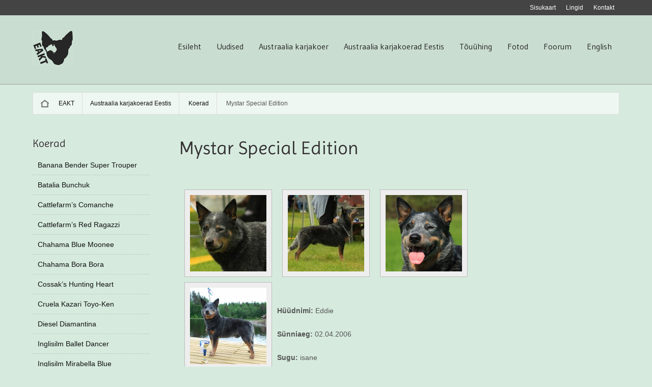

--- FILE ---
content_type: text/html; charset=UTF-8
request_url: http://www.austraaliakarjakoer.ee/austraalia-karjakoerad-eestis/koerad/mystar-special-edition/
body_size: 7331
content:
<!DOCTYPE html>
<html lang="et">
<head>
    <meta charset="UTF-8" />
            
    <link rel="profile" href="http://gmpg.org/xfn/11" />
    <link rel="stylesheet" type="text/css" media="all" href="http://www.austraaliakarjakoer.ee/wp-content/themes/panoramica/style.css" />
		<style type="text/css">
		.wrapper {
									background-color:#d6ebde; 
					}
    </style>
	    <link href='http://fonts.googleapis.com/css?family=Gudea' rel='stylesheet' type='text/css'>
    <link href='http://fonts.googleapis.com/css?family=Imprima' rel='stylesheet' type='text/css'>
    <link rel="pingback" href="http://www.austraaliakarjakoer.ee/xmlrpc.php" />
    <meta name="viewport" content="width=device-width; initial-scale=1.0; maximum-scale=1.0; user-scalable=0;" />
    
    <title>Mystar Special Edition | EAKT</title>
    
        <link rel='dns-prefetch' href='//s.w.org' />
<link rel="alternate" type="application/rss+xml" title="EAKT &raquo; RSS" href="http://www.austraaliakarjakoer.ee/feed/" />
<link rel="alternate" type="application/rss+xml" title="EAKT &raquo; Kommentaaride RSS" href="http://www.austraaliakarjakoer.ee/comments/feed/" />
		<script type="text/javascript">
			window._wpemojiSettings = {"baseUrl":"https:\/\/s.w.org\/images\/core\/emoji\/12.0.0-1\/72x72\/","ext":".png","svgUrl":"https:\/\/s.w.org\/images\/core\/emoji\/12.0.0-1\/svg\/","svgExt":".svg","source":{"concatemoji":"http:\/\/www.austraaliakarjakoer.ee\/wp-includes\/js\/wp-emoji-release.min.js?ver=5.4.18"}};
			/*! This file is auto-generated */
			!function(e,a,t){var n,r,o,i=a.createElement("canvas"),p=i.getContext&&i.getContext("2d");function s(e,t){var a=String.fromCharCode;p.clearRect(0,0,i.width,i.height),p.fillText(a.apply(this,e),0,0);e=i.toDataURL();return p.clearRect(0,0,i.width,i.height),p.fillText(a.apply(this,t),0,0),e===i.toDataURL()}function c(e){var t=a.createElement("script");t.src=e,t.defer=t.type="text/javascript",a.getElementsByTagName("head")[0].appendChild(t)}for(o=Array("flag","emoji"),t.supports={everything:!0,everythingExceptFlag:!0},r=0;r<o.length;r++)t.supports[o[r]]=function(e){if(!p||!p.fillText)return!1;switch(p.textBaseline="top",p.font="600 32px Arial",e){case"flag":return s([127987,65039,8205,9895,65039],[127987,65039,8203,9895,65039])?!1:!s([55356,56826,55356,56819],[55356,56826,8203,55356,56819])&&!s([55356,57332,56128,56423,56128,56418,56128,56421,56128,56430,56128,56423,56128,56447],[55356,57332,8203,56128,56423,8203,56128,56418,8203,56128,56421,8203,56128,56430,8203,56128,56423,8203,56128,56447]);case"emoji":return!s([55357,56424,55356,57342,8205,55358,56605,8205,55357,56424,55356,57340],[55357,56424,55356,57342,8203,55358,56605,8203,55357,56424,55356,57340])}return!1}(o[r]),t.supports.everything=t.supports.everything&&t.supports[o[r]],"flag"!==o[r]&&(t.supports.everythingExceptFlag=t.supports.everythingExceptFlag&&t.supports[o[r]]);t.supports.everythingExceptFlag=t.supports.everythingExceptFlag&&!t.supports.flag,t.DOMReady=!1,t.readyCallback=function(){t.DOMReady=!0},t.supports.everything||(n=function(){t.readyCallback()},a.addEventListener?(a.addEventListener("DOMContentLoaded",n,!1),e.addEventListener("load",n,!1)):(e.attachEvent("onload",n),a.attachEvent("onreadystatechange",function(){"complete"===a.readyState&&t.readyCallback()})),(n=t.source||{}).concatemoji?c(n.concatemoji):n.wpemoji&&n.twemoji&&(c(n.twemoji),c(n.wpemoji)))}(window,document,window._wpemojiSettings);
		</script>
		<style type="text/css">
img.wp-smiley,
img.emoji {
	display: inline !important;
	border: none !important;
	box-shadow: none !important;
	height: 1em !important;
	width: 1em !important;
	margin: 0 .07em !important;
	vertical-align: -0.1em !important;
	background: none !important;
	padding: 0 !important;
}
</style>
	<link rel='stylesheet' id='wp-block-library-css'  href='http://www.austraaliakarjakoer.ee/wp-includes/css/dist/block-library/style.min.css?ver=5.4.18' type='text/css' media='all' />
<link rel='stylesheet' id='style_colorpicker-css'  href='http://www.austraaliakarjakoer.ee/wp-content/themes/panoramica/core/css/prettyphoto.css?ver=5.4.18' type='text/css' media='all' />
<link rel='stylesheet' id='dashicons-css'  href='http://www.austraaliakarjakoer.ee/wp-includes/css/dashicons.min.css?ver=5.4.18' type='text/css' media='all' />
<link rel='stylesheet' id='thickbox-css'  href='http://www.austraaliakarjakoer.ee/wp-includes/js/thickbox/thickbox.css?ver=5.4.18' type='text/css' media='all' />
<script type='text/javascript' src='http://www.austraaliakarjakoer.ee/wp-includes/js/jquery/jquery.js?ver=1.12.4-wp'></script>
<script type='text/javascript' src='http://www.austraaliakarjakoer.ee/wp-includes/js/jquery/jquery-migrate.min.js?ver=1.4.1'></script>
<script type='text/javascript' src='http://www.austraaliakarjakoer.ee/wp-content/themes/panoramica/scripts/general.js?ver=5.4.18'></script>
<script type='text/javascript' src='http://www.austraaliakarjakoer.ee/wp-content/themes/panoramica/core/scripts/jquery_cycle.js?ver=5.4.18'></script>
<script type='text/javascript' src='http://www.austraaliakarjakoer.ee/wp-content/themes/panoramica/core/scripts/jquery_prettyphoto.js?ver=5.4.18'></script>
<script type='text/javascript' src='http://www.austraaliakarjakoer.ee/wp-content/themes/panoramica/core/scripts/general.js?ver=5.4.18'></script>
<link rel='https://api.w.org/' href='http://www.austraaliakarjakoer.ee/wp-json/' />
<link rel="EditURI" type="application/rsd+xml" title="RSD" href="http://www.austraaliakarjakoer.ee/xmlrpc.php?rsd" />
<link rel="wlwmanifest" type="application/wlwmanifest+xml" href="http://www.austraaliakarjakoer.ee/wp-includes/wlwmanifest.xml" /> 
<link rel='shortlink' href='http://www.austraaliakarjakoer.ee/?p=452' />
<link rel="alternate" type="application/json+oembed" href="http://www.austraaliakarjakoer.ee/wp-json/oembed/1.0/embed?url=http%3A%2F%2Fwww.austraaliakarjakoer.ee%2Faustraalia-karjakoerad-eestis%2Fkoerad%2Fmystar-special-edition%2F" />
<link rel="alternate" type="text/xml+oembed" href="http://www.austraaliakarjakoer.ee/wp-json/oembed/1.0/embed?url=http%3A%2F%2Fwww.austraaliakarjakoer.ee%2Faustraalia-karjakoerad-eestis%2Fkoerad%2Fmystar-special-edition%2F&#038;format=xml" />
</head>

<body id="top" class="page-template page-template-template-submenu_siblings page-template-template-submenu_siblings-php page page-id-452 page-child parent-pageid-46" style="background-color:#d6ebde">	    

    <div class="wrapper_top">
    	<div id='topmenu'>
			<div class="menu-topmenu-container"><ul id="menu-topmenu" class="nav_top"><li id="menu-item-81" class="menu-item menu-item-type-post_type menu-item-object-page menu-item-81"><a href="http://www.austraaliakarjakoer.ee/uhingust/kontakt/">Kontakt</a></li>
<li id="menu-item-202" class="menu-item menu-item-type-post_type menu-item-object-page menu-item-202"><a href="http://www.austraaliakarjakoer.ee/uhingust/lingid/">Lingid</a></li>
<li id="menu-item-86" class="menu-item menu-item-type-post_type menu-item-object-page menu-item-86"><a href="http://www.austraaliakarjakoer.ee/uhingust/kontakt/sisukaart/">Sisukaart</a></li>
</ul></div>        </div>
    </div>
    
    <div class="wrapper_header">
        <div id='header'>
            <div class="logo">
                                                <a href="http://www.austraaliakarjakoer.ee"><img src="http://www.austraaliakarjakoer.ee/wp-content/uploads/2013/03/logo_eesti_austraaliakarjakoer.jpg" alt="EAKT"/></a>
                                
                                    <span class="title hidden"><a href="http://www.austraaliakarjakoer.ee">EAKT</a></span>
                                <span class="description">Eesti Austraalia Karjakoerte Tõuühing</span>
            </div>
            <div id='menu'>
                <div class="nav_main"><ul>
<li ><a href="http://www.austraaliakarjakoer.ee/">Esileht</a></li><li class="page_item page-item-25"><a href="http://www.austraaliakarjakoer.ee/uudised/">Uudised</a></li>
<li class="page_item page-item-2 page_item_has_children"><a href="http://www.austraaliakarjakoer.ee/portfolio/">Austraalia karjakoer</a>
<ul class='children'>
	<li class="page_item page-item-36"><a href="http://www.austraaliakarjakoer.ee/portfolio/toututvustus/">Tõututvustus</a></li>
	<li class="page_item page-item-38"><a href="http://www.austraaliakarjakoer.ee/portfolio/iseloom/">Iseloom</a></li>
	<li class="page_item page-item-40"><a href="http://www.austraaliakarjakoer.ee/portfolio/standard/">Standard</a></li>
	<li class="page_item page-item-42"><a href="http://www.austraaliakarjakoer.ee/portfolio/tervis/">Tervis</a></li>
	<li class="page_item page-item-44"><a href="http://www.austraaliakarjakoer.ee/portfolio/ajalugu/">Ajalugu</a></li>
	<li class="page_item page-item-1468"><a href="http://www.austraaliakarjakoer.ee/portfolio/karjatamine/">Karjatamine</a></li>
</ul>
</li>
<li class="page_item page-item-18 page_item_has_children current_page_ancestor"><a href="http://www.austraaliakarjakoer.ee/austraalia-karjakoerad-eestis/">Austraalia karjakoerad Eestis</a>
<ul class='children'>
	<li class="page_item page-item-46 page_item_has_children current_page_ancestor current_page_parent"><a href="http://www.austraaliakarjakoer.ee/austraalia-karjakoerad-eestis/koerad/">Koerad</a></li>
	<li class="page_item page-item-48"><a href="http://www.austraaliakarjakoer.ee/austraalia-karjakoerad-eestis/kutsikad/">Kutsikad</a></li>
	<li class="page_item page-item-51"><a href="http://www.austraaliakarjakoer.ee/austraalia-karjakoerad-eestis/kasvatajad/">Kasvatajad</a></li>
	<li class="page_item page-item-54"><a href="http://www.austraaliakarjakoer.ee/austraalia-karjakoerad-eestis/aretusnouded/">Aretusnõuded</a></li>
	<li class="page_item page-item-1823"><a href="http://www.austraaliakarjakoer.ee/austraalia-karjakoerad-eestis/aretusisased-eestis/">Aretusisased Eestis</a></li>
	<li class="page_item page-item-59"><a href="http://www.austraaliakarjakoer.ee/austraalia-karjakoerad-eestis/artiklid/">Artiklid</a></li>
	<li class="page_item page-item-57"><a href="http://www.austraaliakarjakoer.ee/austraalia-karjakoerad-eestis/statistika/">Statistika</a></li>
	<li class="page_item page-item-742 page_item_has_children"><a href="http://www.austraaliakarjakoer.ee/austraalia-karjakoerad-eestis/naituste-tulemused/">Näituste tulemused</a></li>
	<li class="page_item page-item-755 page_item_has_children"><a href="http://www.austraaliakarjakoer.ee/austraalia-karjakoerad-eestis/voistluste-tulemused/">Võistluste tulemused</a></li>
</ul>
</li>
<li class="page_item page-item-22 page_item_has_children"><a href="http://www.austraaliakarjakoer.ee/uhingust/">Tõuühing</a>
<ul class='children'>
	<li class="page_item page-item-180"><a href="http://www.austraaliakarjakoer.ee/uhingust/uritused/">Üritused</a></li>
	<li class="page_item page-item-61"><a href="http://www.austraaliakarjakoer.ee/uhingust/astu-liikmeks/">Astu liikmeks!</a></li>
	<li class="page_item page-item-63"><a href="http://www.austraaliakarjakoer.ee/uhingust/liikmed/">Liikmed</a></li>
	<li class="page_item page-item-67"><a href="http://www.austraaliakarjakoer.ee/uhingust/juhatus/">Juhatus</a></li>
	<li class="page_item page-item-69"><a href="http://www.austraaliakarjakoer.ee/uhingust/dokumendid/">Dokumendid</a></li>
	<li class="page_item page-item-1057 page_item_has_children"><a href="http://www.austraaliakarjakoer.ee/uhingust/pood/">Pood</a></li>
	<li class="page_item page-item-71 page_item_has_children"><a href="http://www.austraaliakarjakoer.ee/uhingust/kontakt/">Kontakt</a></li>
	<li class="page_item page-item-200"><a href="http://www.austraaliakarjakoer.ee/uhingust/lingid/">Lingid</a></li>
</ul>
</li>
<li class="page_item page-item-33 page_item_has_children"><a href="http://www.austraaliakarjakoer.ee/fotod/">Fotod</a>
<ul class='children'>
	<li class="page_item page-item-667"><a href="http://www.austraaliakarjakoer.ee/fotod/karjakoerad-tegevuses/">Karjakoerad tegevuses</a></li>
	<li class="page_item page-item-683"><a href="http://www.austraaliakarjakoer.ee/fotod/karjakoerad-puhkavad/">Karjakoerad puhkavad</a></li>
	<li class="page_item page-item-685"><a href="http://www.austraaliakarjakoer.ee/fotod/karjakoerad-kasvavad/">Karjakoerad kasvavad</a></li>
	<li class="page_item page-item-687"><a href="http://www.austraaliakarjakoer.ee/fotod/karjakoerad-ja-sobrad/">Karjakoerad ja sõbrad</a></li>
</ul>
</li>
<li class="page_item page-item-463"><a href="http://www.austraaliakarjakoer.ee/foorum/">Foorum</a></li>
<li class="page_item page-item-1753 page_item_has_children"><a href="http://www.austraaliakarjakoer.ee/english/">English</a>
<ul class='children'>
	<li class="page_item page-item-2997 page_item_has_children"><a href="http://www.austraaliakarjakoer.ee/english/speciality-show/">Speciality Show</a></li>
	<li class="page_item page-item-1762"><a href="http://www.austraaliakarjakoer.ee/english/breed-characteristics/">Breed Characteristics</a></li>
	<li class="page_item page-item-3256"><a href="http://www.austraaliakarjakoer.ee/english/breeding-restrictions/">Breeding Restrictions</a></li>
	<li class="page_item page-item-1758"><a href="http://www.austraaliakarjakoer.ee/english/breed-standard/">Breed Standard</a></li>
	<li class="page_item page-item-1760"><a href="http://www.austraaliakarjakoer.ee/english/health/">Health</a></li>
	<li class="page_item page-item-1764"><a href="http://www.austraaliakarjakoer.ee/english/breeders/">Breeders</a></li>
	<li class="page_item page-item-1766"><a href="http://www.austraaliakarjakoer.ee/english/puppies/">Puppies</a></li>
	<li class="page_item page-item-1770"><a href="http://www.austraaliakarjakoer.ee/english/links/">Links</a></li>
	<li class="page_item page-item-1774"><a href="http://www.austraaliakarjakoer.ee/english/contact/">Contact</a></li>
	<li class="page_item page-item-1777"><a href="http://www.austraaliakarjakoer.ee/english/gallery/">Gallery</a></li>
</ul>
</li>
</ul></div>
            </div>
            <div class='clear'></div>
        </div>
	</div>

    
	    
            
    
    <div class="wrapper">
		        <div id='breadcrumb'>
            <a href="http://www.austraaliakarjakoer.ee">EAKT</a><a href='http://www.austraaliakarjakoer.ee/austraalia-karjakoerad-eestis/'>Austraalia karjakoerad Eestis</a>
<a href='http://www.austraaliakarjakoer.ee/austraalia-karjakoerad-eestis/koerad/'>Koerad</a>
<span>Mystar Special Edition</span>
        </div>
                
        <div id='main'>
			
<div id="submenu">
	    <h3>Koerad</h3>
	<ul class="nav_sub">
		<li class="page_item page-item-2547"><a href="http://www.austraaliakarjakoer.ee/austraalia-karjakoerad-eestis/koerad/banana-bender-super-trouper/">Banana Bender Super Trouper</a></li>
<li class="page_item page-item-2617"><a href="http://www.austraaliakarjakoer.ee/austraalia-karjakoerad-eestis/koerad/batalia-bunchuk/">Batalia Bunchuk</a></li>
<li class="page_item page-item-840"><a href="http://www.austraaliakarjakoer.ee/austraalia-karjakoerad-eestis/koerad/cattlefarms-comanche/">Cattlefarm&#8217;s Comanche</a></li>
<li class="page_item page-item-861"><a href="http://www.austraaliakarjakoer.ee/austraalia-karjakoerad-eestis/koerad/cattlefarms-red-ragazzi/">Cattlefarm&#8217;s Red Ragazzi</a></li>
<li class="page_item page-item-722"><a href="http://www.austraaliakarjakoer.ee/austraalia-karjakoerad-eestis/koerad/chahama-blue-moonee/">Chahama Blue Moonee</a></li>
<li class="page_item page-item-2453"><a href="http://www.austraaliakarjakoer.ee/austraalia-karjakoerad-eestis/koerad/chahama-bora-bora/">Chahama Bora Bora</a></li>
<li class="page_item page-item-2170"><a href="http://www.austraaliakarjakoer.ee/austraalia-karjakoerad-eestis/koerad/cossaks-hunting-heart/">Cossak&#8217;s Hunting Heart</a></li>
<li class="page_item page-item-442"><a href="http://www.austraaliakarjakoer.ee/austraalia-karjakoerad-eestis/koerad/cruela-kazari-toyo-ken/">Cruela Kazari Toyo-Ken</a></li>
<li class="page_item page-item-932"><a href="http://www.austraaliakarjakoer.ee/austraalia-karjakoerad-eestis/koerad/diesel-diamantina/">Diesel Diamantina</a></li>
<li class="page_item page-item-521"><a href="http://www.austraaliakarjakoer.ee/austraalia-karjakoerad-eestis/koerad/inglisilm-ballet-dancer/">Inglisilm Ballet Dancer</a></li>
<li class="page_item page-item-836"><a href="http://www.austraaliakarjakoer.ee/austraalia-karjakoerad-eestis/koerad/inglisilm-mirabella-blue/">Inglisilm Mirabella Blue</a></li>
<li class="page_item page-item-855"><a href="http://www.austraaliakarjakoer.ee/austraalia-karjakoerad-eestis/koerad/karjapeni-agnes/">Karjapeni Agnes</a></li>
<li class="page_item page-item-518"><a href="http://www.austraaliakarjakoer.ee/austraalia-karjakoerad-eestis/koerad/karjapeni-belladonna/">Karjapeni Belladonna</a></li>
<li class="page_item page-item-847"><a href="http://www.austraaliakarjakoer.ee/austraalia-karjakoerad-eestis/koerad/karjapeni-bond/">Karjapeni Bond</a></li>
<li class="page_item page-item-2352"><a href="http://www.austraaliakarjakoer.ee/austraalia-karjakoerad-eestis/koerad/karjapeni-elvis/">Karjapeni Elvis</a></li>
<li class="page_item page-item-476"><a href="http://www.austraaliakarjakoer.ee/austraalia-karjakoerad-eestis/koerad/karjapeni-emmeliine/">Karjapeni Emmeliine</a></li>
<li class="page_item page-item-2300"><a href="http://www.austraaliakarjakoer.ee/austraalia-karjakoerad-eestis/koerad/karjapeni-fast-furious/">Karjapeni Fast And Furious</a></li>
<li class="page_item page-item-3398"><a href="http://www.austraaliakarjakoer.ee/austraalia-karjakoerad-eestis/koerad/karjapeni-lenny/">Karjapeni Lenny</a></li>
<li class="page_item page-item-3277"><a href="http://www.austraaliakarjakoer.ee/austraalia-karjakoerad-eestis/koerad/karjapeni-nils/">Karjapeni Nils</a></li>
<li class="page_item page-item-499"><a href="http://www.austraaliakarjakoer.ee/austraalia-karjakoerad-eestis/koerad/koerustukk-blue-rock/">Koerustükk Blue Rock</a></li>
<li class="page_item page-item-490"><a href="http://www.austraaliakarjakoer.ee/austraalia-karjakoerad-eestis/koerad/koerustukk-red-angel/">Koerustükk Red Angel</a></li>
<li class="page_item page-item-495"><a href="http://www.austraaliakarjakoer.ee/austraalia-karjakoerad-eestis/koerad/koerustukk-red-dingo-daisy/">Koerustükk Red Dingo Daisy</a></li>
<li class="page_item page-item-2377"><a href="http://www.austraaliakarjakoer.ee/austraalia-karjakoerad-eestis/koerad/koerustukk-red-dingo-ivanhoe/">Koerustükk Red Dingo Ivanhoe</a></li>
<li class="page_item page-item-452 current_page_item"><a href="http://www.austraaliakarjakoer.ee/austraalia-karjakoerad-eestis/koerad/mystar-special-edition/" aria-current="page">Mystar Special Edition</a></li>
<li class="page_item page-item-2485"><a href="http://www.austraaliakarjakoer.ee/austraalia-karjakoerad-eestis/koerad/no-dramas-white-flag-warrior/">No Dramas White Flag Warrior</a></li>
<li class="page_item page-item-1612"><a href="http://www.austraaliakarjakoer.ee/austraalia-karjakoerad-eestis/koerad/no-dramas-white-on-white/">No Dramas White On White</a></li>
<li class="page_item page-item-2472"><a href="http://www.austraaliakarjakoer.ee/austraalia-karjakoerad-eestis/koerad/no-dramas-whoopie-doo/">No Dramas Whoopie Doo</a></li>
<li class="page_item page-item-912"><a href="http://www.austraaliakarjakoer.ee/austraalia-karjakoerad-eestis/koerad/omeo-cinderellas-ranch/">Omeo Cinderella&#8217;s Ranch</a></li>
<li class="page_item page-item-910"><a href="http://www.austraaliakarjakoer.ee/austraalia-karjakoerad-eestis/koerad/pauliine/">Pauliine</a></li>
<li class="page_item page-item-3263"><a href="http://www.austraaliakarjakoer.ee/austraalia-karjakoerad-eestis/koerad/rembo-simpatija/">Rembo Simpatija</a></li>
<li class="page_item page-item-725"><a href="http://www.austraaliakarjakoer.ee/austraalia-karjakoerad-eestis/koerad/ribessita-the-story-of-maggie-may/">Ribessita The Story Of Maggie May</a></li>
<li class="page_item page-item-738"><a href="http://www.austraaliakarjakoer.ee/austraalia-karjakoerad-eestis/koerad/ridiradiralla/">Ridiradiralla</a></li>
<li class="page_item page-item-857"><a href="http://www.austraaliakarjakoer.ee/austraalia-karjakoerad-eestis/koerad/scanbull-dusha/">Scanbull Dusha</a></li>
<li class="page_item page-item-433"><a href="http://www.austraaliakarjakoer.ee/austraalia-karjakoerad-eestis/koerad/scanbull-ronmuuki/">Scanbull Ronmuuki</a></li>
<li class="page_item page-item-820"><a href="http://www.austraaliakarjakoer.ee/austraalia-karjakoerad-eestis/koerad/teravsilm-simba/">Teravsilm Simba</a></li>
<li class="page_item page-item-484"><a href="http://www.austraaliakarjakoer.ee/austraalia-karjakoerad-eestis/koerad/wallaroo-jinn-qui-gong/">Wallaroo Jinn Qui-Gong</a></li>
<li class="page_item page-item-487"><a href="http://www.austraaliakarjakoer.ee/austraalia-karjakoerad-eestis/koerad/wallaroo-riptide/">Wallaroo Riptide</a></li>
<li class="page_item page-item-950"><a href="http://www.austraaliakarjakoer.ee/austraalia-karjakoerad-eestis/koerad/worrigal-twistn-shout/">Worrigal Twist&#8217;n Shout</a></li>
	</ul>
</div>
<div id="content" class="submenu">
        <div id="post-452" class="entry">
        <h1 class="title">Mystar Special Edition</h1>

        <div class="content">
            <p><strong><div id='gallery-1' class='gallery galleryid-452 gallery-columns-3 gallery-size-thumbnail'><dl class='gallery-item'>
			<dt class='gallery-icon portrait'>
				<a rel="gallery[default]" href='http://www.austraaliakarjakoer.ee/wp-content/uploads/2013/03/Mystar-Special-Edition-erikas-09pea.jpg'><img width="150" height="150" src="http://www.austraaliakarjakoer.ee/wp-content/uploads/2013/03/Mystar-Special-Edition-erikas-09pea-150x150.jpg" class="attachment-thumbnail size-thumbnail" alt="" /></a>
			</dt></dl><dl class='gallery-item'>
			<dt class='gallery-icon landscape'>
				<a rel="gallery[default]" href='http://www.austraaliakarjakoer.ee/wp-content/uploads/2013/03/Mystar-Special-Edition-erikas-09.jpg'><img width="150" height="150" src="http://www.austraaliakarjakoer.ee/wp-content/uploads/2013/03/Mystar-Special-Edition-erikas-09-150x150.jpg" class="attachment-thumbnail size-thumbnail" alt="" /></a>
			</dt></dl><dl class='gallery-item'>
			<dt class='gallery-icon landscape'>
				<a rel="gallery[default]" href='http://www.austraaliakarjakoer.ee/wp-content/uploads/2013/03/Mystar-Special-Edition-2008-a.jpg'><img width="150" height="150" src="http://www.austraaliakarjakoer.ee/wp-content/uploads/2013/03/Mystar-Special-Edition-2008-a-150x150.jpg" class="attachment-thumbnail size-thumbnail" alt="" /></a>
			</dt></dl><br style="clear: both" /><dl class='gallery-item'>
			<dt class='gallery-icon landscape'>
				<a rel="gallery[default]" href='http://www.austraaliakarjakoer.ee/wp-content/uploads/2013/03/Mystar-Special-Edition-FIN-speciality-2010.jpg'><img width="150" height="150" src="http://www.austraaliakarjakoer.ee/wp-content/uploads/2013/03/Mystar-Special-Edition-FIN-speciality-2010-150x150.jpg" class="attachment-thumbnail size-thumbnail" alt="" /></a>
			</dt></dl>
			<br style='clear: both' />
		</div>
</p>
<p></strong></p>
<p><strong>Hüüdnimi:</strong> Eddie</p>
<p><strong>Sünniaeg:</strong> 02.04.2006</p>
<p><strong>Sugu:</strong> isane</p>
<p><strong>Värv:</strong> sinine</p>
<p><strong>Eesti kennelliidu registris</strong>: <a href="http://register.kennelliit.ee/reg/index.php?page=dogCard&amp;dogId=76712">ANKC2100227846</a><a href="http://register.kennelliit.ee/reg/index.php?page=dogCard&amp;dogId=54175" target="_blank"><br />
</a></p>
<p><strong>Kasvataja:</strong> Margaret Price, kennel Mystar, Austraalia</p>
<p><strong>Omanik:</strong> Lada Mehikas &amp; Marge Martin</p>
<p><strong>Elukoht:</strong> Tallinn</p>
<p><strong>e-post: </strong>penikari@hot.ee, info@nodramas.eu</p>
<p><strong>telefon:</strong> 55639249</p>
<h2>Terviseuuringud</h2>
<p><strong><strong>Kuulmistest BAER</strong>:</strong> +/+ normaalne kuulmine mõlemast kõrvast</p>
<p><strong>Silma geenitest:</strong> PRA A</p>
<p><strong>Silma pilulambiuuring:</strong> Ok (2010)</p>
<p><strong>Puusa düsplaasia:</strong> C/C</p>
<p><strong>Küünarliigese düsplaasia:</strong> 0/0</p>
<p><strong>Kõrgus:</strong> 50 cm</p>
<p><strong>Kaal:</strong> 24 kg</p>
<p><strong>Hambumus:</strong> käärhambumus, -P1 all</p>
<p><strong>Muud:</strong> Üks munand atrofeerunud 4-aastaselt.</p>
<h2>Näitused</h2>
<p>C.I.B. EE&amp;RU JCH, EE&amp;LV&amp;LT&amp;BALT, RUS CH, BALTW07,LTW08, EEW08, EEW09, BALTW09</p>
<h2>Koolitustulemused</h2>
<p><strong> Testid</strong>: Iseloomutest 139++ (läbimata)</p>
<h2>Sugupuu</h2>
<table width="819" border="1">
<tbody>
<tr>
<td rowspan="4" width="119">Mystar Special Edition</td>
<td rowspan="2" width="148">Mystar Rhythm And Blues</td>
<td width="180">Yaringah Bad To The Bone</td>
</tr>
<tr>
<td>Mystar She&#8217;s A Lady</td>
</tr>
<tr>
<td rowspan="2">Mystar Mystical Lady</td>
<td>Mystar Fuzzy Bear</td>
</tr>
<tr>
<td>Aminya Red Lace</td>
</tr>
</tbody>
</table>
<h2>Järglased</h2>
<p><strong>19.11.2012 kennel No Dramas W-pesakond, pesakonna ema: Cruela Kazari Toyo-Ken.</strong></p>
<p>1. No Dramas Win WIn</p>
<p>2. No Dramas Whoopie Doo</p>
<p>3. No Dramas Winter Lady</p>
<p>4. No Dramas White On White</p>
<p>5. No Dramas Wingman</p>
<p>6. No Dramas Wide Eye Wanderer</p>
<p>7. No Dramas White Flag Warrior</p>
<p><strong>04.04.2010 kennel Chahama, ema: Ribessita The Story Of Maggie May</strong></p>
<p>1. Chahama Blue Moonee</p>
<p>2. Chahama First Spot</p>
<p>3. Chahama Hard Moe</p>
<p>4. Chahama Red Warren</p>
<p>5. Chahama Sandy Boy</p>
<p><strong>15.03.2010 kennel Karjapeni F-pesakond, ema: Bareen Finntrix Erica</strong></p>
<p>1. Karjapeni First Choice</p>
<p>2. Karjapeni Felli</p>
<p>3. Karjapeni Flint</p>
<p>4. Karjapeni Fjord</p>
<p>5. Karjapeni Fast and Furious</p>
<p><strong>15.07.2008 kennel Ribessita, ema: Ribessita The Story Of Maggie May</strong></p>
<p>1. Ribessita Blue Bega</p>
<p>2. Ribessita Red More</p>
<p>3. Ribessita Blue Rami Eduard</p>
<p><strong>04.08.2007 kennel Karjapeni E-pesakond, ema: Karjapeni Donna</strong></p>
<p>1.Karjapeni Emmeliine</p>
<p>2. Karjapeni Elvis</p>
<p>3. Karjapeni Eedu</p>
<p>4. Karjapeni Ekstravert</p>
                    </div>

    </div>
    </div>
<script type='text/javascript'>
	var _gaq = _gaq || [];
	_gaq.push(['_setAccount', 'UA-39017972-1']);
_gaq.push(['_trackPageview']);

	(function() {
		var ga = document.createElement('script'); ga.type = 'text/javascript'; ga.async = true;
		ga.src = ('https:' == document.location.protocol ? 'https://ssl' : 'http://www') + '.google-analytics.com/ga.js';
		var s = document.getElementsByTagName('script')[0]; s.parentNode.insertBefore(ga, s);
	})();
</script>
            <div class="clear"></div>
        </div><!-- /#main -->
    </div><!-- /#wrapper -->
    
    <div class="wrapper_footersidebar">
        <div id='footersidebar'>
            
    <div class="footerwidget">
        <ul class="widget">
            <li id="text-2" class="widget-container widget_text"><h3 class="title">MTÜ Eesti Austraalia Karjakoerte Tõuühing</h3>			<div class="textwidget"><p>tel: +372 55639249<br />
e-post: info@austraaliakarjakoer.ee<br />
Aadress: Ravila tn 3b Tallinn 11621<br />
reg. nr. 80352701<br />
Swedbank EE922200221056801304</p>
</div>
		</li>        </ul>
    </div>

    <div class="footerwidget">
        <ul class="widget">
            <li id="search-3" class="widget-container widget_search"><h3 class="title">Otsi</h3><form role="search" method="get" id="searchform" class="searchform" action="http://www.austraaliakarjakoer.ee/">
				<div>
					<label class="screen-reader-text" for="s">Otsi:</label>
					<input type="text" value="" name="s" id="s" />
					<input type="submit" id="searchsubmit" value="Otsi" />
				</div>
			</form></li><li id="text-10" class="widget-container widget_text"><h3 class="title">Erinäituse sponsorid</h3>			<div class="textwidget"><a href="http://mypet.ee/" target="_blank" rel="noopener noreferrer">
<img src="http://www.austraaliakarjakoer.ee/sponsors/MYPET.png" alt="MyPet Lemmikloomapood"  />
</a>

<a href="https://kuivtoit.ee/" target="_blank" rel="noopener noreferrer">
<img src="http://www.austraaliakarjakoer.ee/wp-content/uploads/2020/07/logo.jpg" alt="kuivtoit.ee"  />
</a>



</div>
		</li>        </ul>
    </div>

    <div class="footerwidget">
        <ul class="widget">
            <li id="cpotheme-recent-posts-3" class="widget-container cpotheme_recent_posts">		
		<div class="recent_posts" id="recent-entries-cpotheme-recent-posts-3">
						<div class="item">
				<a class="thumbnail" href="http://www.austraaliakarjakoer.ee/lambapaev-3/" >
					<img width="150" height="150" src="http://www.austraaliakarjakoer.ee/wp-content/uploads/2017/04/IMG_6385-150x150.jpg" class="attachment-thumbnail size-thumbnail wp-post-image" alt="" title="" />				</a>
				<a href="http://www.austraaliakarjakoer.ee/lambapaev-3/">Lambapäev</a>
				<div class="meta">09.03.2021</div>
			</div>
						<div class="item">
				<a class="thumbnail" href="http://www.austraaliakarjakoer.ee/7th-acd-speciality/" >
					<img width="150" height="150" src="http://www.austraaliakarjakoer.ee/wp-content/uploads/2020/01/1898-150x150.jpg" class="attachment-thumbnail size-thumbnail wp-post-image" alt="" title="" />				</a>
				<a href="http://www.austraaliakarjakoer.ee/7th-acd-speciality/">7th ACD Speciality</a>
				<div class="meta">01.02.2020</div>
			</div>
						<div class="item">
				<a class="thumbnail" href="http://www.austraaliakarjakoer.ee/acd-vii-erinaitus/" >
					<img width="150" height="150" src="http://www.austraaliakarjakoer.ee/wp-content/uploads/2020/01/1898-150x150.jpg" class="attachment-thumbnail size-thumbnail wp-post-image" alt="" title="" />				</a>
				<a href="http://www.austraaliakarjakoer.ee/acd-vii-erinaitus/">ACD VII erinäitus</a>
				<div class="meta">31.01.2020</div>
			</div>
					</div>
		</li>        </ul>
    </div>

    <div class="footerwidget_last">
        <ul class="widget">
            <li id="text-6" class="widget-container widget_text"><h3 class="title">EKL liige</h3>			<div class="textwidget"><p><a href="http://www.kennelliit.ee" target="_blank" rel="noopener noreferrer"><img src="http://www.austraaliakarjakoer.ee/wp-content/uploads/2013/04/ekl_logo-valge.gif" alt="vera" width="70" /></a></p></div>
		</li><li id="text-9" class="widget-container widget_text"><h3 class="title">Leia meid ka siit!</h3>			<div class="textwidget"><p><a href="https://www.facebook.com/austraaliakarjakoer" target="_blank" rel="noopener noreferrer"><img src="http://www.austraaliakarjakoer.ee/wp-content/uploads/2013/10/facebook-logo.jpg" alt="vera" width="110" /></a></p></div>
		</li>        </ul>
    </div>
        </div>
    </div>
    <div class="wrapper_footer">
        <div id='footer'>  
            <div id='footermenu'>
                            </div>
            &copy; EAKT 2026<br />
            Veebimajutuse pakkuja on <a href="http://www.zone.ee/" target="_blank">Zone Media</a>
       </div>
    </div>
<script type='text/javascript' src='http://www.austraaliakarjakoer.ee/wp-includes/js/jquery/ui/core.min.js?ver=1.11.4'></script>
<script type='text/javascript' src='http://www.austraaliakarjakoer.ee/wp-includes/js/jquery/ui/widget.min.js?ver=1.11.4'></script>
<script type='text/javascript' src='http://www.austraaliakarjakoer.ee/wp-includes/js/jquery/ui/accordion.min.js?ver=1.11.4'></script>
<script type='text/javascript' src='http://www.austraaliakarjakoer.ee/wp-includes/js/jquery/ui/effect.min.js?ver=1.11.4'></script>
<script type='text/javascript' src='http://www.austraaliakarjakoer.ee/wp-includes/js/jquery/ui/effect-fade.min.js?ver=1.11.4'></script>
<script type='text/javascript'>
/* <![CDATA[ */
var thickboxL10n = {"next":"J\u00e4rgmine >","prev":"< Eelmine","image":"Pilt","of":" \/ ","close":"Sulge","noiframes":"Vajatakse iframes-i tuge. Sul on need kas v\u00e4lja l\u00fclitatud v\u00f5i ei toeta sinu veebilehitseja neid.","loadingAnimation":"http:\/\/www.austraaliakarjakoer.ee\/wp-includes\/js\/thickbox\/loadingAnimation.gif"};
/* ]]> */
</script>
<script type='text/javascript' src='http://www.austraaliakarjakoer.ee/wp-includes/js/thickbox/thickbox.js?ver=3.1-20121105'></script>
<script type='text/javascript' src='http://www.austraaliakarjakoer.ee/wp-includes/js/wp-embed.min.js?ver=5.4.18'></script>

</body>
</html>


--- FILE ---
content_type: text/css
request_url: http://www.austraaliakarjakoer.ee/wp-content/themes/panoramica/style.css
body_size: 8789
content:
/*
Theme Name:Panoramica
Theme URI:http://www.cpothemes.com
Description:A completely fluid and clean theme designed to fit almost any screen, making all of its content adaptable to the browser window. It comes with some useful templates, supports widget areas both in the sidebar and the footer, and includes a flexible customization page.
Author:CPOThemes
Author URI:http://www.cpothemes.com
Version:1.2.1
License:GNU General Public License 2.0
License URI:license.txt
*/


/*
INDEX

0. CSS RESET
Resets all styles for consistency and browser compatibility. 
Courtesy of Eric Meyer at http://meyerweb.com/eric/tools/css/reset/index.html.

1. GENERAL ELEMENTS
Styles basic elements such as headings or hyperlinks, affecting the overall site but not its layout.

2. LAYOUT
Defines the structure and design of the site. All styles that displace elements go here.
Special layout elements such as breadcrums or page-specific stuff also goes here.

3. NAVIGATION
Defines the styles for menus and cross-post navigation. Any specific element related to site traversing goes here.

4. POSTS
Styles the appearance of posts and overall content, as well as typography. 
Must be in line with editor-style.css, so that both styles match.

5. COMMENTS
Sets the appearance of the comment system, structuring both entries and posting forms.

6. WIDGETS
Establishes the layout of widgets. Whereas the layout section affects the site in general, 
this section determines widget appearance for both their layout and contents.

7. OTHER
Any other elements, such as expanded functions or plugins, go here. This includes special forms or templates.

*/


/* --------------------------------------------------------------
0. CSS RESET
-------------------------------------------------------------- */

html, body, div, span, applet, object, iframe,
h1, h2, h3, h4, h5, h6, p, blockquote, pre,
a, abbr, acronym, address, big, cite, code,
del, dfn, em, font, img, ins, kbd, q, s, samp,
small, strike, strong, sub, sup, tt, var,
b, u, i, center,
dl, dt, dd, ol, ul, li,
fieldset, form, label, legend,
table, caption, tbody, tfoot, thead, tr, th, td { background:transparent; border:0; margin:0; padding:0; vertical-align:baseline; }
body { line-height:1; }
h1, h2, h3, h4, h5, h6 { font-weight:normal; }
ol, ul, li { list-style:none; }
blockquote { quotes:none; }
blockquote:before, blockquote:after { content:''; content:none; }
del { text-decoration:line-through; }
table {	border-collapse:collapse; border-spacing:0; }
a img { border:none; }


/* --------------------------------------------------------------
1. GENERAL ELEMENTS
-------------------------------------------------------------- */

/* BODY */
body { font-family:Arial, Helvetica, sans-serif; background:#f8f8f8; color:#555; font-size:14px; line-height:1.6em; }

/* HEADINGS */
h1, h2, h3, h4, h5, h6 { font-family:'Imprima', Verdada, Arial, Helvetica, sans-serif; color:#333; line-height:1.2em; margin:0px 0px 10px; text-shadow:0px 1px 0px #fff; }
h1 { font-size:36px; } 
h2 { font-size:24px; } 
h3 { font-size:21px; } 
h4 { font-size:18px; } 
h5 { font-size:16px; } 
h6 { font-size:14px; }

/* HYPERLINKS */
a:link, a:visited { color:#111; text-decoration:none; }
a:hover { color:#444; text-decoration:underline; }

/* GENERAL TYPOGRAPHY */
p, address { margin-bottom:2em; }
span, div, p, dl, td, th, ul, ol, blockquote { font-size:14px; }

/* LISTS */
ul li { list-style:square; margin:0 0 5px 25px; list-style-position:inside; }
ol li { list-style:decimal; margin:0 0 5px 25px; list-style-position:inside; }
ol ol li { list-style:upper-alpha; }
ol ol ol li { list-style:lower-roman; }
ol ol ol ol li { list-style:lower-alpha; }
ul ul, ol ol, ul ol, ol ul { margin-bottom:0; }
p, ul, ol, dd, pre, hr { margin-bottom:24px; }
ul ul, ol ol, ul ol, ol ul { margin-bottom:0; }

dl { margin:0 0 24px 0; }
dt { font-weight:bold; }
dd { margin-bottom:18px; }
strong, b { font-weight:bold; }
cite, em, i { border:none; font-style:italic; }
big { font-size:131.25%; }
ins { background:#ffc; border:none; color:#333; }
del { text-decoration:line-through; color:#555; }

/* ADDRESSES */
address { font-size:0.9em; line-height:1.2em; color:#555; }

/* CITATIONS */
blockquote { display:block; color:#555; font-style:italic; padding:0px 30px; margin:25px 0px; }
blockquote cite, blockquote em, blockquote i { font-style:normal; }

/* PREDEFINED TEXT */
pre { font-family:Courier, monospace; background:#f5f5f5; border:1px solid #ccc; color:#222; line-height:18px; margin-bottom:18px; padding:1.5em; display:block; overflow:auto; margin:25px 0px; }

abbr, acronym { border-bottom:1px dotted #666; cursor:help; }
ins { text-decoration:none; }
sup, sub { font-size:0.7em; height:0; line-height:1; position:relative; vertical-align:baseline; }
sup { bottom:1ex; }
sub { top:.5ex; }
pre, kbd, tt, var { line-height:21px; }
code { font-size:13px; }

/* CODE */
code, code var { font-family:Monaco, Consolas, "Andale Mono", "DejaVu Sans Mono", monospace; }

/* TABLES */
table { border:1px solid #bbb; border-collapse:collapse; border-spacing:0; margin:0 -1px 24px 0; text-align:left; width:100%; }
tr th, thead th { border:none; color:#888; font-weight:bold; line-height:1.2em; padding:9px 24px; }
tr td { border:none; border-top:1px solid #ddd; padding:6px 24px; }
tr th, thead th, label, tr th, thead th { font-family:Arial, Helvetica, "Nimbus Sans L", sans-serif; }

/* FORM FIELDS */
input, textarea { font-size:1em; }

/* HEADING LINE */
hr { background-color:#fff; border:0; border-top:1px solid #bbb; border-bottom:1px solid #fff; clear:both; height:0px; margin:40px 0px; }

/* INLINE IMAGES */
img { margin:0; max-width:100%; line-height:0em; }
img.size-auto, img.size-large, img.size-full, img.size-medium { max-width:100%; height:auto; }
.alignleft, img.alignleft { display:inline; float:left; margin-right:24px; margin-top:4px; }
.alignright, img.alignright { display:inline; float:right; margin-left:24px; margin-top:4px; }
.aligncenter, img.aligncenter { clear:both; display:block; margin-left:auto; margin-right:auto; }
img.alignleft, img.alignright, img.aligncenter { margin-bottom:12px; }

/* IMAGE CAPTIONS */
.wp-caption { margin-bottom:20px; padding-bottom:5px; max-width:100%; text-align:center; background:#fff; line-height:0em; box-shadow:0px 3px 2px -1px #bbb; border-bottom:1px solid #ddd; }
.wp-caption .wp-caption-text{ }
.wp-caption img { margin:0px; padding:0; max-width:590px; line-height:0em; border:5px solid #fff; }
.wide .wp-caption img { max-width:950px; }
.wp-caption p { margin:10px 0px 10px; color:#666; line-height:1.2em; font-size:12px; }
.wp-smiley { margin:0; }

/* The basic styling ends here. Rendered styles ahead. */

/* FORMS */
input[type=text], textarea { font-family:Arial, Helvetica, sans-serif; border:1px solid #bbb; padding:8px; -moz-border-radius:3px; -webkit-border-radius:3px; border-radius:3px; }

/* BUTTONS */
.button, .button:visited { display:inline-block; background:#333 center bottom; width:auto; margin:5px 0; padding:12px 15px; color:#fff; text-shadow:0 -1px 0 #000; -moz-border-radius:3px; -webkit-border-radius:3px; border-radius:3px; font-weight:bold; cursor:pointer; }
.button:link { color:#fff; }
.button:hover { background-image:url(images/bg_button.png); text-decoration:none; }
.button:active { }
.button_small { font-size:12px; padding:5px 10px; margin:5px 0; }
.button_medium { font-size:16px; padding:15px 20px; margin:5px 0; }
.button_large { font-size:20px; padding:20px 30px; margin:10px 0; }

/* Button Colors */
.button_red, .button_red:visited { background-color:#f0714b; text-shadow:0 -1px 0 #A43; border-color:#A43; }
.button_blue, .button_blue:visited { background-color:#7babf4; text-shadow:0 -1px 0 #48B; border-color:#48B; }
.button_green, .button_green:visited { background-color:#7cd76d; text-shadow:0 -1px 0 #694; border-color:#694; }
.button_teal, .button_teal:visited { background-color:#75c4c3; text-shadow:0 -1px 0 #499; border-color:#499; }
.button_purple, .button_purple:visited { background-color:#bf99ed; text-shadow:0 -1px 0 #86B; border-color:#86B; }
.button_pink, .button_pink:visited { background-color:#e7ade0; text-shadow:0 -1px 0 #A6A; border-color:#A6A; }
.button_orange, .button_orange:visited { background-color:#F09311; text-shadow:0 -1px 0 #A84; border-color:#A84; }
.button_yellow, .button_yellow:visited { background-color:#e6c339; text-shadow:0 -1px 0 #AA6; border-color:#AA6; }
.button_gray, .button_gray:visited { background-color:#ccc; text-shadow:0 -1px 0 #777; border-color:#777; }
.button_black, .button_black:visited { background-color:#666; text-shadow:0 -1px 0 #333; border-color:#333; }
.button_white, .button_white:visited { background-color:#eee; text-shadow:0 1px 0 #fff; border-color:#BBB; color:#333; }

/* MESSAGE BOXES */
.message_box { display:block; background:#eee; font-size:12px; font-weight:bold; margin:20px 0; padding:15px 20px; border:1px solid #999; color:#333; -moz-border-radius:3px; -webkit-border-radius:3px; border-radius:3px; }
.message_ok { background:#B6EBA0; color:#030; border:1px solid #2A5; }
.message_error { background:#FFBE96; color:#300; border:1px solid #C62; }
.message_warn { background:#FFF3B3; color:#630; border:1px solid #AA2; }
.message_info { background:#B0D3FB; color:#003; border:1px solid #88E; }

.column { display:block; float:left; overflow:hidden; }
.col2 { width:47%; margin-right:6%; }
.col2_last { width:47%; }
.col3 { width:29%; margin-right:6%; }
.col3x2 { width:67%; }
.col3_last { width:30%; }
.col4 { width:20%; margin-right:6%; }
.col4x3 { width:74%; }
.col4_last { width:22%; }
.col5 { width:15%; margin-right:6%; }
.col5x3 { width:57%; }
.col5_last { width:16%; }
.col_content { display:block; padding:0 60px 0 0; }
.col_divide { display:block; clear:both; width:100%; }

/* ACCORDIONS */
.accordion { clear:both; background:url(images/bg_shade_light.png); border:1px solid #ddd; margin-bottom:15px; }
.accordion_title {  padding:10px; margin:0; cursor:pointer; }
.accordion_content { background:url(images/bg_shade_lighter.png); padding:10px; }

/* TABBED CONTENT */
.tabs {}
.tabs .tab_title { display:block; float:left; background:url(images/bg_shade_light.png); padding:5px 10px; }
.tabs .tab_content { clear:both; background:url(images/bg_shade_lighter.png); padding:10px; }

/* SEPARATORS */
.pageseparator { overflow:hidden; position:relative; clear:both; width:100%; height:30px; margin:20px 0; }
.pageseparator .line { position:absolute; border-top:1px solid #999; top:50%; width:100%; }
.pageseparator .top { position:absolute; right:0; background:url(images/top.gif) no-repeat #eee center; border:3px solid #333; height:24px; width:24px; border-radius:50%; }
.pageseparator .top:hover { background:url(images/top.gif) no-repeat #fff center; }


/* --------------------------------------------------------------
2. LAYOUT
-------------------------------------------------------------- */

/* WRAPPERS */
.wrapper_top { background:#444; overflow:hidden; padding:0px 5%; width:90%; }
.wrapper_header { background:url(images/bg_shade_light.png); border-bottom:1px solid #999; padding:0px 5%; width:90%; }
.wrapper { overflow:hidden; padding:0px 5%; width:90%; }
.wrapper_footersidebar { background:#444; overflow:hidden; padding:0px 5%; width:90%; border-top:1px solid #333; border-bottom:1px solid #555; }
.wrapper_footer { background:#333; overflow: hidden; border-top:1px solid #222; padding:0px 5%; width:90%; }

/* SITE STRUCTURE */
#topmenu { background:#444; overflow:hidden; }
#header { padding:30px 0px; }
#menu { float:right; text-align:right; margin:10px 0px 0px; }
#submenu { float:left; width:20%; margin:0px 5% 0px 0px; }
#slider { padding:0px; background:#333; position:relative; height:350px; border-bottom:1px solid #999; }
#tagline { padding:30px 0; overflow:hidden; margin:0px auto; width:70%; font-size:24px; line-height:1.6em; text-align:center; color:#444; }
#features { padding:0px 0px 0px; }
#breadcrumb { background:url(images/bg_shade_lighter.png); font-size:12px; margin:15px 0px; border:1px solid #ddd; border-radius:3px; }
#main { padding:30px 0px 20px; }
#content { float:left; width:65%; }
#showcase { clear:both; padding:40px 0px; margin:20px 0px 40px; border:1px solid #bbb; border-width:1px 0px; }
#sidebar { float:right; padding:0px; width:30%; margin:0px 0px 0px 5%; }
#footersidebar { padding-top:30px; overflow:hidden; color:#bbb; }
#footermenu { float:right; }
#footer { clear:both; margin:30px 0px; color:#bbb; }
.clear { clear:both; width:100%; height:0; margin:0; padding:0; }

/* CONTENT LAYOUT VARIATIONS */
#content.wide { width:100%; }
#content.submenu { width:75%; }
#content.right { float:right; }
#sidebar.left { float:left; margin:0px 60px 0px 0px; }

/* HEADER */
#header .logo { float:left; padding-right:20px; background:url(images/icon_home.png) no-repeat right -20px; -moz-transition:0.3s all; -webkit-transition:0.3s all; transition:0.3s all; }
#header .logo:hover { background:url(images/icon_home.png) no-repeat right 5px; }
#header .title { display:block; font-family:'Imprima', Verdada, Arial, Helvetica, sans-serif; color:#111; font-size:42px; line-height:1em; margin-bottom:5px; text-shadow:0px 1px 0px #fff; }
#header .title a:hover { text-decoration:none; }
#header .description { display:none; text-transform:capitalize; letter-spacing:2px; }
#header .hidden { display:none; }
#header .subheader { float:right; text-align:right; }
#header .subheader .contact { font-size:16px; }
#header #searchform label { display:none; }
#header #searchform input[type=text] { display:block; float:left; font-size:12px; width:188px; padding:5px; margin:0 10px 0 0; height:18px; border:1px solid #929DcB; border-radius:2px; }
#header #searchform input[type=text]:focus{ border:1px solid #525d9b; }
#header #searchform input[type=submit] { display:block; background:url(images/icon_search.gif) no-repeat center #777; border:1px solid #444; border-radius:2px; width:40px; height:30px; padding:0; margin:0; cursor:pointer; color:transparent; }
#header #searchform input[type=submit]:hover { background-color:#aaa; }

/* BREADCRUMBS */
#breadcrumb a { display:inline-block; padding:10px 15px; border-right:1px solid #ddd; }
#breadcrumb a:first-child { padding-left:50px; background:url(images/icon_home.png) no-repeat 15px center; }
#breadcrumb a:hover { background-color:#f5f5f5; }
#breadcrumb span { font-size:12px; display:inline-block; padding:10px 15px; }

/* HOMEPAGE SLIDES */
#slider ul { display:block; overflow:hidden; padding:0px; margin:0px; height:350px;  }
#slider ul li { overflow:hidden; position:relative; list-style:none; width:100%; height:350px; margin:0px; padding:0px; }
#slider ul li .textbox { overflow:hidden; position:absolute; width:100%; bottom:35px; }
#slider ul li .textbox .content { margin:0px auto; position:static; padding:15px 20px; bottom:0; width:600px; background:url(images/bg_shade.png); color:#c0c0c0; border-radius:3px; }
#slider ul li div h2 { color:#fff; text-shadow:0px -1px 0px #444; }
#slider ul li div p { margin-bottom:0; }
#slider ul li div a:link,
#slider ul li div a:visited { color:#fff; }
#slider ul li div a:hover { color:#fff; text-decoration:underline; }
#slider .prev, #slider .next { display:block; opacity:0; position:absolute; top:140px; z-index:999; width:64px; height:64px; margin:0px 30px; -moz-border-radius:20px; -webkit-border-radius:20px; border-radius:20px; cursor:pointer; -moz-transition:0.3s all; -webkit-transition:0.3s all; transition:0.3s all; }
#slider:hover .prev, #slider:hover .next { display:block; opacity:1; }
#slider .prev:hover, #slider .next:hover { }
#slider .prev { left:0px; background: url(images/arrow_left.png) no-repeat center; }
#slider .next { right:0px; background: url(images/arrow_right.png) no-repeat center; }
#slider .pages { position:absolute; z-index:999; width:100%; bottom:6px; text-align:center; margin:0px auto; }
#slider .pages a { display:inline-block; overflow:hidden; background:#222; color:#222; border:3px solid #222; margin:0px 5px; width:9px; height:9px; -moz-border-radius:15px; -webkit-border-radius:15px; border-radius:15px; }
#slider .pages .activeSlide { color:#fff; background:#fff; }

/* HOMEPAGE FEATURES */
#features .feature { float:left; width:22%; margin:0px 4% 40px 0px; }
#features .feature_right { margin-right:0px; }
#features .feature img { float:left; margin:0px 20px 0px 0px; width:32px; line-height:0; width:22%; margin-right:8%; height:auto; max-width:64px; }
#features .feature .content { margin-left:52px; margin-left:30%; }
#features .feature .content h2 { margin:0; }
#features .feature .content p { margin:0; }
#features .separator { clear:both; padding:0px 0px; width:100%; }

/* HOMEPAGE SHOWCASE */
#showcase .description { float:left; width:210px; margin-right:40px; }
#showcase .work { margin-left:250px; }
#showcase .item { float:left; overflow:hidden; display:block; width:30%; margin:0px 5% 0px 0px; -moz-border-radius:3px; -webkit-border-radius:3px; border-radius:3px; box-shadow:0px 10px 8px -10px #778; }
#showcase .item:hover { text-decoration:none; }
#showcase .item_right { margin-right:0px; }
#showcase .item .thumbnail { position:relative; overflow:hidden; }
#showcase .item img {  max-width:100%; display:block; width:auto; height:auto; line-height:0; }
#showcase .item .title { background:#222; padding:10px; margin:0px; border-radius:0px 0px 3px 3px; }
#showcase .item .title h3 { color:#fff; padding:0px; margin:0px; line-height:1em; font-size:14px; text-shadow:0px -1px 0px #000; }
#showcase .item .content { position:absolute; width:90%; height:100%; padding:5%; top:100%; color:#fff; background:url(images/bg_shade.png); -moz-transition:0.3s all; -webkit-transition:0.3s all; transition:0.3s all; }
#showcase .item .content p { font-size:12px; }
#showcase .item:hover .content { top:0px; }
#showcase .item .content h3 { color:#fff; text-shadow:0px -1px 0px #000; }
#showcase .item .content p { margin:0; }
#showcase .separator { clear:both; padding:25px 0px; width:100%; }

/* FOOTER */
#footer a { color:#fff; }


/* --------------------------------------------------------------
3. NAVIGATION
-------------------------------------------------------------- */

/* TOP MENU */
.nav_top { overflow:hidden; font-size:12px; margin:0px auto; padding:0px 0px; }
.nav_top > ul { float:right; overflow:visible; }
/* Menu Elements */
.nav_top li { float:right; position:relative; margin:0px; list-style:none; }
.nav_top li a { display:block; float:right; margin:4px 0px; padding:0px 10px; font-size:12px; color:#FFF; }
.nav_top li a:hover,
.nav_top li:hover > a { text-decoration:underline; }
.nav_top .current_page_item > a, .nav_top .current-menu-item > a { text-decoration:underline; }
/* Children Elements */
.nav_top li ul { margin:0px; padding:4px; position:absolute; background:#fff; top:100%; z-index:9999; }
.nav_top li ul li a { padding:6px 10px; width:220px; }
/* Children display on hover */
.nav_top li > ul { display:none; }
.nav_top li:hover > ul { display:block; }
/* Children indicator for parents */
.nav_has_children, .nav_has_children:hover > a { }
/* Additional Children */
.nav_top li ul ul { top:0px; right:0px; }


/* MAIN MENU */
.nav_main { margin:0; }
.nav_main > ul { overflow:visible; margin:0; }
/* Menu Elements */
.nav_main li { float:left; position:relative; margin:0px; padding:0px; list-style:none; }
.nav_main li a { display:block; float:left; padding:10px 15px; margin:0px 0px; color:#222; font-size:16px; font-family:'Gudea', Verdana, Geneva, sans-serif; border-radius:3px; -moz-transition:0.2s all; -webkit-transition:0.2s all; transition:0.2s all; }
.nav_main li a:hover,
.nav_main li:hover > a { background:url(images/bg_shade_lighter.png); text-decoration:none; }
.nav_main .current-menu-parent > a, 
.nav_main .current-page-ancestor > a, 
.nav_main .current_page_item > a, 
.nav_main .current-menu-item > a { background:#333; color:#fff; }
.nav_main .current-menu-parent > a:hover, 
.nav_main .current-page-ancestor > a:hover, 
.nav_main .current_page_item > a:hover,
.nav_main .current-menu-item > a:hover,
.nav_main .current-menu-parent:hover > a, 
.nav_main .current-page-ancestor:hover > a, 
.nav_main .current_page_item:hover > a,
.nav_main .current-menu-item:hover > a { background:#666; color:#fff; }
/* Children Elements */
.nav_main li ul { margin:0px; position:absolute; background:#fff; top:95%; left:-5px; z-index:9999; border:1px solid #ddd; border-radius:3px; }
.nav_main li ul li a { text-align:left; padding:8px 10px; margin:0px; width:150px; font-size:12px; text-transform:capitalize; }
.nav_main li ul li a:hover { background:#eee; }
/* Children display on hover */
.nav_main li > ul { display:none; }
.nav_main li:hover > ul { display:block; }
/* Children indicator for parents */
.nav_has_children, .nav_has_children:hover > a { }
/* Additional Children */
.nav_main li ul ul { top:0px; left:100%; }


/* FOOTER MENU */
.nav_footer { font-size:12px;  margin:0; padding:0; float:right; }
.nav_footer > ul { overflow:visible; margin:0; padding:0; }
/* Menu Elements */
.nav_footer li { float:left; position:relative; margin:0px; list-style:none; }
.nav_footer li a { display:block; float:left; margin:0px 0px 0px 20px; padding:0px; color:#fff; }
.nav_footer li a:hover,
.nav_footer li:hover > a { }
.nav_footer .current_page_item > a, 
.nav_footer .current-menu-item > a { text-decoration:underline; }
/* Children Elements */
.nav_footer li ul { padding:4px; position:absolute; background:#fff; top:100%; z-index:9999; }
.nav_footer li ul li a { font-size:0.9em; }
/* Children display on hover */
.nav_footer li > ul { display:none; }
.nav_footer li:hover > ul { display:block; width:auto; }
/* Children indicator for parents */
.nav_has_children, .nav_has_children:hover > a { }
/* Additional Children */
.nav_footer li ul ul { top:0px; left:100%; }


/* NEXT/PREV POST NAVIGATION */
#navigation { width:100%; margin:0px; padding:20px 0px; float:left; }
#navigation .prev { float:left; width:50%; text-align:right; }
#navigation .next { float:right; width:50%;  }
#navigation a:link, #navigation a:visited { display:inline-block; float:left; background:#ddd; color:#777; border-bottom:1px solid #aaa; -moz-border-radius:3px; -webkit-border-radius:3px; border-radius:3px; padding:6px 15px; margin:0px 3px; font-size:14px; text-shadow:0px 1px 0px #fff; box-shadow:0px 3px 3px -3px #779; }
#navigation a:active,
#navigation a:hover {}

/* PAGINATION */
.page-link { clear:both; }
#pagination { width:100%; margin:10px 0px 20px; float:left; }
#pagination span { display:block; float:left; background:#333; color:#fff; border-bottom:1px solid #000; -moz-border-radius:3px; -webkit-border-radius:3px; border-radius:3px; padding:5px 10px; margin:0px 3px; font-size:14px; text-shadow:0px -1px 0px #000; box-shadow:0px 3px 3px -3px #779; }
#pagination a { display:block; float:left; background:#ddd; color:#777; border-bottom:1px solid #aaa; -moz-border-radius:3px; -webkit-border-radius:3px; border-radius:3px; padding:5px 10px; margin:0px 3px; font-size:14px; text-shadow:0px 1px 0px #fff; box-shadow:0px 3px 3px -3px #779; }
#pagination a:hover { background:#eee; text-decoration:none; }
#pagination .current { }

/* IN-POST PAGINATION */
.page-link { clear:both; }
#postpagination { width:100%; margin:10px 0px 20px; float:left; }
#postpagination span { display:block; float:left; background:#333; color:#fff; border-bottom:1px solid #000; -moz-border-radius:3px; -webkit-border-radius:3px; border-radius:3px; padding:5px 10px; margin:0px 3px; font-size:14px; text-shadow:0px -1px 0px #000; box-shadow:0px 3px 3px -3px #779; }
#postpagination a span { background:#ddd; color:#777; text-shadow:0px 1px 0px #fff; border-bottom:1px solid #AAA; }
#postpagination a span:hover { background:#eee; }
#postpagination .current { background:none; border:0; font-weight:bold; float:left; padding:2px 6px; margin:0px 4px; font-size:14px; }

/* SUBMENU NAVIGATION */
.nav_sub { margin:0px; padding:0px; }
.nav_sub li { list-style:none; margin:0; border-bottom:1px dotted #bbb; }
.nav_sub li a { display:block; padding:8px 10px; border-radius:3px;  }
.nav_sub .current_page_item, .nav_sub .current-cat { border-bottom:0px; }
.nav_sub .current_page_item a, .nav_sub .current-cat a { background-color:#333; color:#fff; border-bottom:0px; }
.nav_sub li ul { display:none; font-size:1em; }


/* --------------------------------------------------------------
4. POSTS & PAGES
-------------------------------------------------------------- */

/* PREVIEWS */
.preview { overflow:hidden; margin:20px 0px; padding:0px; clear:both; }
.preview .title { margin:0px 0px 0px; }
.preview .title a { }
.preview .byline { font-size:11px; color:#777; margin:0px 0px 10px; padding:0px 0px 5px; border-bottom:1px solid #ccc; margin-left:34%; }
.preview .meta { float:left; width:30%; text-align:right; font-size:11px; color:#777; margin-right:4%; }
.preview .meta .thumbnail img { display:block; margin:0px 0px 0px; line-height:0em; line-height:0em; border-radius:3px 3px 0px 0px; width:100%; height:auto; }
.preview .meta .date { background:#222; color:#fff; padding:10px; margin:0px 0px 10px; line-height:1em; font-size:14px; border-radius:0px 0px 3px 3px; text-shadow:0px -1px 0px #000; box-shadow:0px 10px 8px -10px #778; }
.preview .meta .tags { font-size:12px; }
.preview .meta .comments { font-size:12px; }
.preview .readmore { font-size:0.9em; }
.preview .content { padding:0px; margin-left:34%; }
.preview .pagecontent { padding:5px 0px 0px; border-top:1px solid #ccc; margin:5px 0px 0px; }
.preview .content p { padding:0; }
.preview .utility { font-size:0.8em; }
.preview .utility a { }

/* ENTRIES */
.entry { margin:0px 0px 30px; padding:0px 0px 5px; }
.entry .title { margin:0px 0px 0px; }
.entry .meta { font-size:0.8em; color:#545454; }
.entry .subscribe { float:right; }
.entry .thumbnail { float:left; display:inline; overflow:hidden; width:100px; border:5px solid #fff; line-height:0em; box-shadow:0px 3px 2px -1px #bbb; }
.entry .readmore { font-size:0.9em; }
.entry .content { padding:30px 0px 0px; }
.entry .preview { padding:0px; }
.entry .utility { font-size:0.8em; }
.entry .utility a { }

/* PORTFOLIO PAGE */
#portfolio { margin-bottom:20px;  }
#portfolio .description { float:left; width:210px; margin-right:40px; }
#portfolio .work { overflow:hidden;  }
#portfolio .item { float:left; overflow:hidden; display:block; width:30%; margin:0px 5% 0px 0px; -moz-border-radius:3px; -webkit-border-radius:3px; border-radius:3px; box-shadow:0px 10px 8px -10px #778; }
#portfolio .item_right { margin-right:0px; }
#portfolio .item .thumbnail { position:relative; overflow:hidden; }
#portfolio .item img {  max-width:100%; display:block; width:auto; height:auto; line-height:0; }
#portfolio .item .title { background:#222; padding:10px; margin:0px; border-radius:0px 0px 3px 3px; }
#portfolio .item .title h3 { color:#fff; padding:0px; margin:0px; line-height:1em; font-size:14px; text-shadow:0px -1px 0px #000; }
#portfolio .item .content { position:absolute; width:90%; height:100%; padding:5%; top:100%; color:#fff; background:url(images/bg_shade.png); -moz-transition:0.3s all; -webkit-transition:0.3s all; transition:0.3s all; }
#portfolio .item .content p { font-size:12px; }
#portfolio .item:hover .content { top:0px; }
#portfolio .item .content h3 { color:#fff; text-shadow:0px -1px 0px #000; }
#portfolio .item .content p { margin:0; }
#portfolio .separator { clear:both; padding:25px 0px; width:100%; }

/* PORTFOLIO ITEM */
.portfolio { margin:0px 0px 30px; padding:0px 0px 5px; }
.portfolio .title { margin:0px 0px 0px; }
.portfolio .title a { color:#333; }
.portfolio .meta { font-size:0.8em; color:#545454; }
.portfolio .meta a { padding-bottom:20px; color:#000; }
.portfolio .slides { float:left; width:50%; margin:40px 50px 30px 0px; }
.portfolio .slides ul { display:block; overflow:hidden; margin:0px 0px 20px; padding:0px 0px 10px; }
.portfolio .slides ul li { display:block; overflow:hidden; background:#222; list-style:none; width:100%; margin:0px; padding:0; -moz-border-radius:3px; -webkit-border-radius:3px; border-radius:3px; box-shadow:0px 10px 8px -10px #778; }
.portfolio .slides ul li img { display:block; width:100%; height:auto; margin:0px; line-height:0em; }
.portfolio .pages { width:100%; text-align:center; margin:0px auto; }
.portfolio .pages a { display:inline-block; overflow:hidden; background:#222; color:#222; border:3px solid #222; margin:0px 5px; width:9px; height:9px; -moz-border-radius:15px; -webkit-border-radius:15px; border-radius:15px; }
.portfolio .pages .activeSlide { color:#fff; background:#fff; }
.portfolio .readmore { font-size:0.9em; }
.portfolio .content { margin:40px 0px 0px; padding:0px 0px 0px; }
.portfolio .preview { padding:0px; }
.portfolio .utility { font-size:0.8em; }
.portfolio .utility a { }

.sticky {}

/* ADMIN EDIT LINKS */
.edit_link { background:#F90; color:#FFF; padding:0px 5px; -border-radius:5px; -moz-border-radius:5px; -webkit-border-radius:5px; }
.edit_link:hover { background:#FC3; }
.edit_link a { color:#FFF; }

/* AUTHOR BIOS */
.author_bio { overflow:hidden; border:1px solid #CCC; background:#f8f8f8; padding:20px; margin:10px 0px; }
.author_bio .avatar { float:left; display:inline; margin:0px 15px 15px 0px; }
.author_bio h2 { margin:0px 0px 10px; }
.author_bio .description { font-size:12px; }
.author_bio .link { float:right; clear:both; margin:12px 0px 0px; }

/* SHORTCODES */

/* WP GALLERY */
.gallery { margin:0 auto 2em;}
.gallery .gallery-item { float:left; display:block; margin:5px 10px; text-align:center; border:1px solid #bbb;   }
.gallery .gallery-icon { text-align:center; padding:0; margin:0; overflow:hidden; background:#eee; line-height:0; }
.gallery .gallery-icon:hover { background:#fff; box-shadow:0px 0px 4px 2px #999; }
.gallery-columns-2 .gallery-item {  }
.gallery-columns-4 .gallery-item { }
.gallery-columns-2 .attachment-medium { max-width:92%; height:auto; }
.gallery-columns-4 .attachment-thumbnail { max-width:84%; height:auto;}
.gallery .gallery-caption {	color:#666; font-size:0.8em; margin:0px;}
.gallery dl { margin:0;}
.gallery img { padding:10px; margin:0px auto; }
.gallery br+br { display:none; }
#content .attachment img { display:block; margin:0 auto; }

/* SEARCH PAGE */
#search_form { margin:20px 0px 50px; position:relative; }
#search_form input[type=text] { float:left; font-size:12px; -moz-box-sizing:border-box; -webkit-box-sizing:border-box; box-sizing:border-box; width:100%; padding:10px 45px 10px 10px; height:40px; border:1px solid #929DcB; border-radius:20px; }
#search_form input[type=submit] { display:block; position:absolute; right:0px; background:url(images/icon_search.gif) no-repeat center; width:40px; height:38px; border:0; padding:0; margin:1px; cursor:pointer; color:transparent; }
#search_form input[type=submit]:hover { background-color:#eee; }

/* CONTACT FORM */
#contact_form .test { left:-9999px; position:absolute; top:-9999px; }
#contact_form .field { float:left; list-style:none; width:100%; margin:10px 0 0; }
#contact_form .field { float:left; margin:0px 0px 18px; width:100%; }
#contact_form .field label{ display:block; float:left; padding:8px 20px 8px 0px; width:100px; }
#contact_form .field input[type=text] { width:250px; }
#contact_form .field textarea{ height:200px; width:420px; max-height:400px; min-height:200px; resize:vertical; }
#contact_form .field .error{ display:block; margin-left:120px; color:#F30; font-weight:bold; font-size:0.8em; }
#contact_form .field li.buttons .submit{ margin:15px 0px 0px 120px; cursor:pointer; }
#contact_form .sfield input[type=submit]{ background:#2D72BE; width:auto; border:0; margin:20px 0px; padding:8px 15px; color:#FFF; text-shadow:0px -1px 0px #333; -border-radius:15px; -moz-border-radius:15px; -webkit-border-radius:15px; font-size:12px; font-weight:bold; cursor:pointer; }

/* SITEMAP */
.cpo_sitemap { margin:10px 0px 0px; line-height:22px; }
.cpo_sitemap li ul { list-style:circle; padding-left:25px; }
.sitemap { }
.sitemap h2 { }
.sitemap .row { float:left; width:100%; }
.sitemap ul { width:25%; float:left; }
.sitemap ul li { list-style:none; display:block; width:100%; margin:0 0 0px 0; padding:0; }
.sitemap ul .current_page_item { display:none; }
.sitemap ul li a:link, .sitemap ul li a:visited { font-size:16px; }
.sitemap ul ul { margin:0; width:100%; }
.sitemap ul ul li { margin:0; padding:0; height:auto; text-transform:none; }
.sitemap ul ul a:link, .sitemap ul ul a:visited { color:#666; font-size:12px; }
.sitemap ul ul a:hover { text-decoration:underline; }

/* --------------------------------------------------------------
5. COMMENTS
-------------------------------------------------------------- */


/* COMMENTS */
#comments { clear:both; border-top:1px solid #bbb; padding:20px 0px 0px; }
#comments ol { list-style:none; margin:0; padding:0; }
#comments ol li { list-style:none; margin:0; padding:0; position:relative; }
#comments ol li .comment { margin:0 0 24px 56px; }
#comments ol .comment { border:1px solid #555; margin-bottom:20px; background:#fcfcfc; padding:0px; border-radius:3px; }
/* Comment Layout */
#comments ol.commentlist { margin-bottom:30px; }
.comment {}
#comments .avatar { float:left; border-radius:20px; box-shadow:0px 1px 2px -1px; }
.comment .title { font-size:12px; background:#555; padding:10px 12px; }
.comment .author { font-size:16px; color:#fff; font-weight:bold; text-shadow:0 -1px 0 #222; }
.comment .bypostauthor { }

.comment .date { float: right; }
.comment .title a:link, .comment .title a:visited { color:#fff; }
.comment .title a:active, .comment .title a:hover { color:#ddd; }
.comment .approval { display:block; background:#eee; padding:0px 10px 0px; margin:0;}
.comment .content { padding:10px; }
.comment .options { padding:5px 10px; overflow:hidden; }
.comment .options a { display:block; float:right; margin-left:10px; font-size:12px; }
/* Contents Styling for Comment Body */
.comment .content ul, .comment .content ol { margin-bottom:18px; }
.comment .content p:last-child { margin-bottom:6px; }
.comment .content blockquote p:last-child { margin-bottom:24px; }
/* Nested Comments */
.commentlist .children { list-style:none; margin-left:56px; }
.nopassword, .nocomments { font-size:12px; font-weight:bold; margin:0; padding:0; }
/* Pingbacks & Trackbacks */
#comments ol.pinglist { }
#comments .pingback { list-style:none; margin:0 0 10px 0; }
#comments .pingback .url { font-size:13px; font-style:italic; }


/* COMMENT FORM */
#respond { margin:30px 0 30px; overflow:hidden; position:relative; }
#respond p { display:block; padding:0; margin:10px 0px; }
.children #respond { margin:0 48px 0 0; }
/* Fields */
#respond .comment-notes { display:none; }
#cancel-comment-reply-link { font-size:12px; font-weight:normal; line-height:18px; }
#respond .required { display:none; color:#ff4b33; font-weight:bold; }
#respond label{ display:block; float:left; padding:8px 20px 8px 0px; width:100px; }
#respond input[type=text] { width:250px; }
#respond textarea{ height:200px; width:460px; max-height:400px; min-height:200px; resize:vertical; }
/* Nested Form */
#comments-list #respond { margin:0 0 18px 0; }
#comments-list ul #respond { margin:0; }
/* Allowed Tags */
#respond .form-allowed-tags { display:none; color:#888; font-size:12px; line-height:18px; }
#respond #submit, #respond #submit:visited { display:inline-block; background:#333; width:auto; border:0; border-bottom:1px solid #533; padding:12px 15px; color:#FFF; text-shadow:0px -1px 0px #333; -moz-border-radius:3px; -webkit-border-radius:3px; border-radius:3px; font-weight:bold; cursor:pointer; }
#respond #submit:hover { background:#666; }
#respond #submit:active { background:#666; border-bottom:0; border-top:1px solid #335; }



/* --------------------------------------------------------------
6. WIDGETS
Includes all widget-related elements
-------------------------------------------------------------- */

/* WIDGET LAYOUT */
#sidebar .widget { list-style:none; overflow:hidden; margin:0; }
#sidebar .widget li { list-style:none; margin:0px 0px 30px; }
#sidebar .widget ul { float:left; width:100%; margin:0px 0px 30px; }
#sidebar .widget ul li { background:url(images/bg_list.gif) no-repeat left center; padding:5px 0px 5px 20px; margin:0px; border-bottom:1px dotted #ddd; }
#sidebar .widget ul ul { margin-left:1.3em; margin-bottom:5px; }
#sidebar .widget ul ul ul { margin-bottom:0px; }
#sidebar .widget .widget-title { margin:0px 0px 10px; }

/* WIDGET LAYOUT AT FOOTER */
#footersidebar .widget { list-style:none; overflow:hidden; margin:0; }
#footersidebar .widget .title { margin:0px 0px 10px; color:#fff; text-shadow:0px -1px 0px #222; }
#footersidebar .widget li { list-style:none; margin:0px 0px 30px; text-shadow:0px -1px 0px #444; }
#footersidebar .widget ul { float:left; width:100%; margin:0px 0px 30px; }
#footersidebar .widget ul li { background:url(images/bg_list_footer.gif) no-repeat left center; padding-left:20px; margin:0px 0px 5px; }
#footersidebar .widget li a { color:#fff; }
#footersidebar .widget ul ul { margin-left:1.3em; margin-bottom:5px; }
#footersidebar .widget ul ul ul { margin-bottom:0px; }

/* Footer widget areas */
.footerwidget { float:left; width:22%; margin-right:4%;  }
.footerwidget_last { float:left; width:22%; }

/* Forms */
.widget select { max-width:100%; }

/* SEARCH WIDGET */
.widget_search { overflow:hidden; position:relative; }
.widget_search label { display:none; }
.widget_search input[type=text] { float:left; font-size:12px; -moz-box-sizing:border-box; -webkit-box-sizing:border-box; box-sizing:border-box; width:100%; padding:10px 45px 10px 10px; height:40px; border:1px solid #777; border-radius:20px; }
.widget_search input[type=text]:focus{ border:1px solid #444; }
.widget_search input[type=submit] { display:block; position:absolute; right:0px; background:url(images/icon_search.gif) no-repeat center; width:40px; height:38px; border:0; padding:0; margin:1px; cursor:pointer; color:transparent; border-radius:0px 20px 20px 0px; }
.widget_search input[type=submit]:hover { background-color:#eee; }

/* TAG CLOUD WIDGET */
.widget_tag_cloud #wp_tag_cloud div { line-height:1.6em; }

/* CALENDAR WIDGET */
#wp-calendar { width:100%; padding:0; clear:both; }
#wp-calendar caption { font-weight:bold; color:#fff; padding:5px; text-align:center; }
#wp-calendar td { background:#f5f5f5; border-bottom:1px solid #fff; padding:5px; text-align:center; }
#wp-calendar td, table#wp-calendar th { padding:3px 0; text-align:center; }
#wp-calendar thead { background:#ddd; }
#wp-calendar tbody { background:#ccc; }
#wp-calendar tfoot #next { text-align:right; }
#wp-calendar tfoot td { background:none; }

#footersidebar #wp-calendar { border:none; color:#bbb; }
#footersidebar #wp-calendar td { background:none; border-bottom:0px; }
#footersidebar #wp-calendar thead { background:none; }
#footersidebar #wp-calendar thead th { color:#bbb; }
#footersidebar #wp-calendar tbody { background:none; }
#footersidebar #wp-calendar tfoot td { background:none; }

/* RSS WIDGET */
.widget_rss a.rsswidget { }
.widget_rss a.rsswidget:hover {	color:#ff4b33; }
.widget_rss .widget-title img {	width:14px; height:14px; }

/* CPOTHEMES RECENT POSTS WIDGET */
.cpotheme_recent_posts {}
.cpotheme_recent_posts .item { overflow:hidden; margin-bottom:15px;}
.cpotheme_recent_posts .item .title {}
.cpotheme_recent_posts .item .thumbnail { display:block; float:left; margin-right:15px;  }
.cpotheme_recent_posts .item img { display:block; width:75px; height:auto; border:3px solid #ccc; }
.cpotheme_recent_posts .item .meta { font-size:12px; }

/* CPOTHEMES FLICKR WIDGET */
#cpotheme_flickr { overflow:hidden; }
#cpotheme_flickr div { float:left; margin:0px 15px 15px 0px; border:3px solid #ccc; box-shadow:0px 1px 2px 0px #111; }
#cpotheme_flickr a { display:block; line-height:0; }
#cpotheme_flickr img {  }

--- FILE ---
content_type: application/javascript
request_url: http://www.austraaliakarjakoer.ee/wp-content/themes/panoramica/scripts/general.js?ver=5.4.18
body_size: 342
content:
//SLIDESHOW
jQuery(document).ready(function(){
    jQuery('.slider_container').cycle({
        fx: 'fade',
		next: '#slider .next', 
    	prev: '#slider .prev',
		pager: '#slider .pages',
		pause: true,
		pauseOnPagerHover: true,
		containerResize: false,
		slideResize: false,
		fit: 1
    });
});

//SLIDESHOW IN PORTFOLIO PAGE
jQuery(document).ready(function(){
    jQuery('.portfolio .slides ul').cycle({
        fx: 'fade',
		pager: '.portfolio .pages',
		pause: true,
		pauseOnPagerHover: true,
		containerResize: false,
		slideResize: false,
		fit: 1,
		after: AfterPortfolioSlide
    });	
});

function AfterPortfolioSlide(curr, next, opts, fwd) {
	var ht = jQuery(this).height();
	jQuery(this).parent().animate({height: ht});
}

--- FILE ---
content_type: application/javascript
request_url: http://www.austraaliakarjakoer.ee/wp-content/themes/panoramica/core/scripts/general.js?ver=5.4.18
body_size: 886
content:
/* Formats Twitter Messages with hyperlinks */
function format_twitter_message(str){
	str=' '+str;
	str = str.replace(/((ftp|https?):\/\/([-\w\.]+)+(:\d+)?(\/([\w/_\.]*(\?\S+)?)?)?)/gm,'<a href="$1" target="_blank">$1</a>');
	str = str.replace(/([^\w])\@([\w\-]+)/gm,'$1@<a href="http://twitter.com/$2" target="_blank">$2</a>');
	str = str.replace(/([^\w])\#([\w\-]+)/gm,'$1<a href="http://twitter.com/search?q=%23$2" target="_blank">#$2</a>');
	return str;
}

jQuery(document).ready(function(){
    //DEFAULT WORDPRESS GALLERY LIGHTBOX
	jQuery("a[rel^='gallery']").prettyPhoto({
		show_title: false,
		overlay_gallery: false,
		theme: 'pp_default',
		social_tools: false
	});
	
	//INLINE SLIDESHOWS
	jQuery('.inline_slider').cycle({
        fx: 'fade',
		pause: true,
		pauseOnPagerHover: true
    });
	
	
	if(jQuery('.accordion').length){
		jQuery('.accordion').each(function(){
			var accordion = jQuery(this);
			accordion.find('.accordion_title').click(function(){
				accordion.find('.accordion_content').toggle(300);
			});
		});
	}
	
	/*jQuery('.tabs').each(function(){
		var container = jQuery(this);
		var defaults = { heading: '.tab', content:'.tab_content' };
		var options = jQuery.extend(defaults, options);
	
		var tabs = jQuery(options.heading, container);
		var content = jQuery(options.content, container);
		var initialOpen = 1;
		
		// sort tabs
		if(tabs.length < 2) return;

				
		tabs.prependTo(container).each(function(i){
			var tab = jQuery(this);
			
			//set default tab to open
				if(initialOpen == (i+1)){
					tab.addClass('active_tab');
					content.filter(':eq('+i+')').addClass('active_tab_content');
				}
		
			tab.bind('click', function(){
				if(!tab.is('.active_tab')){
					jQuery('.active_tab', container).removeClass('active_tab');
					jQuery('.active_tab_content', container).removeClass('active_tab_content');
					
					tab.addClass('active_tab');
					content.filter(':eq('+i+')').addClass('active_tab_content');
				}
				return false;
			});
		});
	}*/
});